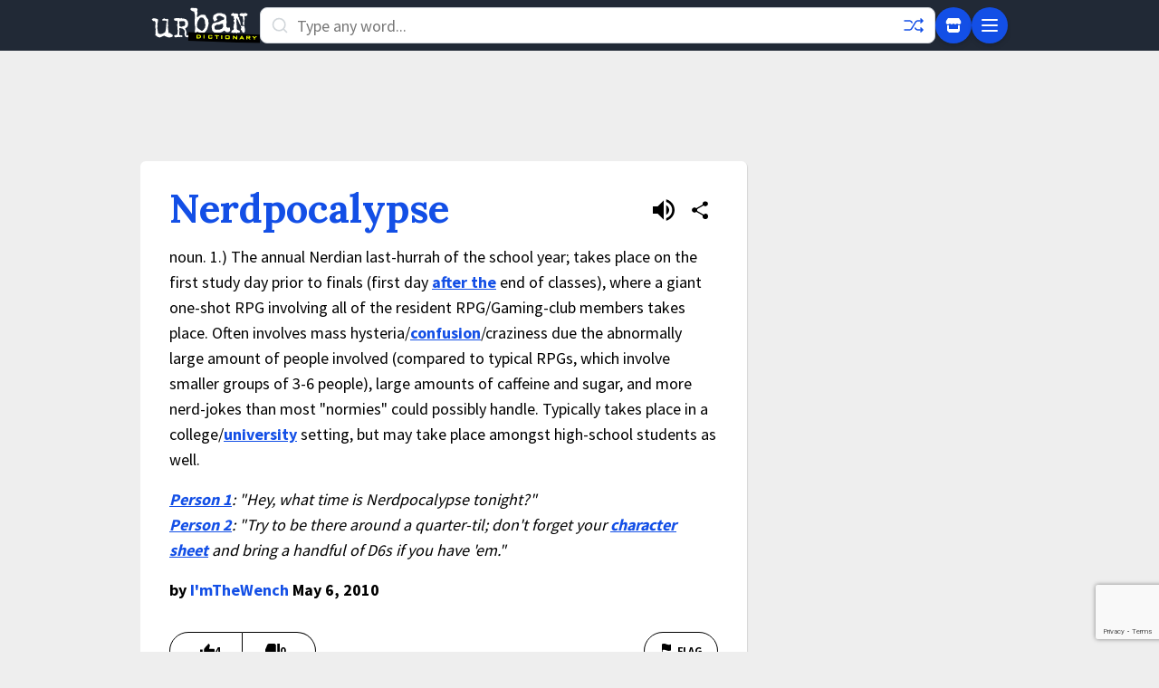

--- FILE ---
content_type: text/html; charset=utf-8
request_url: https://www.google.com/recaptcha/enterprise/anchor?ar=1&k=6Ld5tgYsAAAAAJbQ7kZJJ83v681QB5eCKA2rxyEP&co=aHR0cHM6Ly93d3cudXJiYW5kaWN0aW9uYXJ5LmNvbTo0NDM.&hl=en&v=PoyoqOPhxBO7pBk68S4YbpHZ&size=invisible&anchor-ms=20000&execute-ms=30000&cb=ixm2by6xtoo9
body_size: 48700
content:
<!DOCTYPE HTML><html dir="ltr" lang="en"><head><meta http-equiv="Content-Type" content="text/html; charset=UTF-8">
<meta http-equiv="X-UA-Compatible" content="IE=edge">
<title>reCAPTCHA</title>
<style type="text/css">
/* cyrillic-ext */
@font-face {
  font-family: 'Roboto';
  font-style: normal;
  font-weight: 400;
  font-stretch: 100%;
  src: url(//fonts.gstatic.com/s/roboto/v48/KFO7CnqEu92Fr1ME7kSn66aGLdTylUAMa3GUBHMdazTgWw.woff2) format('woff2');
  unicode-range: U+0460-052F, U+1C80-1C8A, U+20B4, U+2DE0-2DFF, U+A640-A69F, U+FE2E-FE2F;
}
/* cyrillic */
@font-face {
  font-family: 'Roboto';
  font-style: normal;
  font-weight: 400;
  font-stretch: 100%;
  src: url(//fonts.gstatic.com/s/roboto/v48/KFO7CnqEu92Fr1ME7kSn66aGLdTylUAMa3iUBHMdazTgWw.woff2) format('woff2');
  unicode-range: U+0301, U+0400-045F, U+0490-0491, U+04B0-04B1, U+2116;
}
/* greek-ext */
@font-face {
  font-family: 'Roboto';
  font-style: normal;
  font-weight: 400;
  font-stretch: 100%;
  src: url(//fonts.gstatic.com/s/roboto/v48/KFO7CnqEu92Fr1ME7kSn66aGLdTylUAMa3CUBHMdazTgWw.woff2) format('woff2');
  unicode-range: U+1F00-1FFF;
}
/* greek */
@font-face {
  font-family: 'Roboto';
  font-style: normal;
  font-weight: 400;
  font-stretch: 100%;
  src: url(//fonts.gstatic.com/s/roboto/v48/KFO7CnqEu92Fr1ME7kSn66aGLdTylUAMa3-UBHMdazTgWw.woff2) format('woff2');
  unicode-range: U+0370-0377, U+037A-037F, U+0384-038A, U+038C, U+038E-03A1, U+03A3-03FF;
}
/* math */
@font-face {
  font-family: 'Roboto';
  font-style: normal;
  font-weight: 400;
  font-stretch: 100%;
  src: url(//fonts.gstatic.com/s/roboto/v48/KFO7CnqEu92Fr1ME7kSn66aGLdTylUAMawCUBHMdazTgWw.woff2) format('woff2');
  unicode-range: U+0302-0303, U+0305, U+0307-0308, U+0310, U+0312, U+0315, U+031A, U+0326-0327, U+032C, U+032F-0330, U+0332-0333, U+0338, U+033A, U+0346, U+034D, U+0391-03A1, U+03A3-03A9, U+03B1-03C9, U+03D1, U+03D5-03D6, U+03F0-03F1, U+03F4-03F5, U+2016-2017, U+2034-2038, U+203C, U+2040, U+2043, U+2047, U+2050, U+2057, U+205F, U+2070-2071, U+2074-208E, U+2090-209C, U+20D0-20DC, U+20E1, U+20E5-20EF, U+2100-2112, U+2114-2115, U+2117-2121, U+2123-214F, U+2190, U+2192, U+2194-21AE, U+21B0-21E5, U+21F1-21F2, U+21F4-2211, U+2213-2214, U+2216-22FF, U+2308-230B, U+2310, U+2319, U+231C-2321, U+2336-237A, U+237C, U+2395, U+239B-23B7, U+23D0, U+23DC-23E1, U+2474-2475, U+25AF, U+25B3, U+25B7, U+25BD, U+25C1, U+25CA, U+25CC, U+25FB, U+266D-266F, U+27C0-27FF, U+2900-2AFF, U+2B0E-2B11, U+2B30-2B4C, U+2BFE, U+3030, U+FF5B, U+FF5D, U+1D400-1D7FF, U+1EE00-1EEFF;
}
/* symbols */
@font-face {
  font-family: 'Roboto';
  font-style: normal;
  font-weight: 400;
  font-stretch: 100%;
  src: url(//fonts.gstatic.com/s/roboto/v48/KFO7CnqEu92Fr1ME7kSn66aGLdTylUAMaxKUBHMdazTgWw.woff2) format('woff2');
  unicode-range: U+0001-000C, U+000E-001F, U+007F-009F, U+20DD-20E0, U+20E2-20E4, U+2150-218F, U+2190, U+2192, U+2194-2199, U+21AF, U+21E6-21F0, U+21F3, U+2218-2219, U+2299, U+22C4-22C6, U+2300-243F, U+2440-244A, U+2460-24FF, U+25A0-27BF, U+2800-28FF, U+2921-2922, U+2981, U+29BF, U+29EB, U+2B00-2BFF, U+4DC0-4DFF, U+FFF9-FFFB, U+10140-1018E, U+10190-1019C, U+101A0, U+101D0-101FD, U+102E0-102FB, U+10E60-10E7E, U+1D2C0-1D2D3, U+1D2E0-1D37F, U+1F000-1F0FF, U+1F100-1F1AD, U+1F1E6-1F1FF, U+1F30D-1F30F, U+1F315, U+1F31C, U+1F31E, U+1F320-1F32C, U+1F336, U+1F378, U+1F37D, U+1F382, U+1F393-1F39F, U+1F3A7-1F3A8, U+1F3AC-1F3AF, U+1F3C2, U+1F3C4-1F3C6, U+1F3CA-1F3CE, U+1F3D4-1F3E0, U+1F3ED, U+1F3F1-1F3F3, U+1F3F5-1F3F7, U+1F408, U+1F415, U+1F41F, U+1F426, U+1F43F, U+1F441-1F442, U+1F444, U+1F446-1F449, U+1F44C-1F44E, U+1F453, U+1F46A, U+1F47D, U+1F4A3, U+1F4B0, U+1F4B3, U+1F4B9, U+1F4BB, U+1F4BF, U+1F4C8-1F4CB, U+1F4D6, U+1F4DA, U+1F4DF, U+1F4E3-1F4E6, U+1F4EA-1F4ED, U+1F4F7, U+1F4F9-1F4FB, U+1F4FD-1F4FE, U+1F503, U+1F507-1F50B, U+1F50D, U+1F512-1F513, U+1F53E-1F54A, U+1F54F-1F5FA, U+1F610, U+1F650-1F67F, U+1F687, U+1F68D, U+1F691, U+1F694, U+1F698, U+1F6AD, U+1F6B2, U+1F6B9-1F6BA, U+1F6BC, U+1F6C6-1F6CF, U+1F6D3-1F6D7, U+1F6E0-1F6EA, U+1F6F0-1F6F3, U+1F6F7-1F6FC, U+1F700-1F7FF, U+1F800-1F80B, U+1F810-1F847, U+1F850-1F859, U+1F860-1F887, U+1F890-1F8AD, U+1F8B0-1F8BB, U+1F8C0-1F8C1, U+1F900-1F90B, U+1F93B, U+1F946, U+1F984, U+1F996, U+1F9E9, U+1FA00-1FA6F, U+1FA70-1FA7C, U+1FA80-1FA89, U+1FA8F-1FAC6, U+1FACE-1FADC, U+1FADF-1FAE9, U+1FAF0-1FAF8, U+1FB00-1FBFF;
}
/* vietnamese */
@font-face {
  font-family: 'Roboto';
  font-style: normal;
  font-weight: 400;
  font-stretch: 100%;
  src: url(//fonts.gstatic.com/s/roboto/v48/KFO7CnqEu92Fr1ME7kSn66aGLdTylUAMa3OUBHMdazTgWw.woff2) format('woff2');
  unicode-range: U+0102-0103, U+0110-0111, U+0128-0129, U+0168-0169, U+01A0-01A1, U+01AF-01B0, U+0300-0301, U+0303-0304, U+0308-0309, U+0323, U+0329, U+1EA0-1EF9, U+20AB;
}
/* latin-ext */
@font-face {
  font-family: 'Roboto';
  font-style: normal;
  font-weight: 400;
  font-stretch: 100%;
  src: url(//fonts.gstatic.com/s/roboto/v48/KFO7CnqEu92Fr1ME7kSn66aGLdTylUAMa3KUBHMdazTgWw.woff2) format('woff2');
  unicode-range: U+0100-02BA, U+02BD-02C5, U+02C7-02CC, U+02CE-02D7, U+02DD-02FF, U+0304, U+0308, U+0329, U+1D00-1DBF, U+1E00-1E9F, U+1EF2-1EFF, U+2020, U+20A0-20AB, U+20AD-20C0, U+2113, U+2C60-2C7F, U+A720-A7FF;
}
/* latin */
@font-face {
  font-family: 'Roboto';
  font-style: normal;
  font-weight: 400;
  font-stretch: 100%;
  src: url(//fonts.gstatic.com/s/roboto/v48/KFO7CnqEu92Fr1ME7kSn66aGLdTylUAMa3yUBHMdazQ.woff2) format('woff2');
  unicode-range: U+0000-00FF, U+0131, U+0152-0153, U+02BB-02BC, U+02C6, U+02DA, U+02DC, U+0304, U+0308, U+0329, U+2000-206F, U+20AC, U+2122, U+2191, U+2193, U+2212, U+2215, U+FEFF, U+FFFD;
}
/* cyrillic-ext */
@font-face {
  font-family: 'Roboto';
  font-style: normal;
  font-weight: 500;
  font-stretch: 100%;
  src: url(//fonts.gstatic.com/s/roboto/v48/KFO7CnqEu92Fr1ME7kSn66aGLdTylUAMa3GUBHMdazTgWw.woff2) format('woff2');
  unicode-range: U+0460-052F, U+1C80-1C8A, U+20B4, U+2DE0-2DFF, U+A640-A69F, U+FE2E-FE2F;
}
/* cyrillic */
@font-face {
  font-family: 'Roboto';
  font-style: normal;
  font-weight: 500;
  font-stretch: 100%;
  src: url(//fonts.gstatic.com/s/roboto/v48/KFO7CnqEu92Fr1ME7kSn66aGLdTylUAMa3iUBHMdazTgWw.woff2) format('woff2');
  unicode-range: U+0301, U+0400-045F, U+0490-0491, U+04B0-04B1, U+2116;
}
/* greek-ext */
@font-face {
  font-family: 'Roboto';
  font-style: normal;
  font-weight: 500;
  font-stretch: 100%;
  src: url(//fonts.gstatic.com/s/roboto/v48/KFO7CnqEu92Fr1ME7kSn66aGLdTylUAMa3CUBHMdazTgWw.woff2) format('woff2');
  unicode-range: U+1F00-1FFF;
}
/* greek */
@font-face {
  font-family: 'Roboto';
  font-style: normal;
  font-weight: 500;
  font-stretch: 100%;
  src: url(//fonts.gstatic.com/s/roboto/v48/KFO7CnqEu92Fr1ME7kSn66aGLdTylUAMa3-UBHMdazTgWw.woff2) format('woff2');
  unicode-range: U+0370-0377, U+037A-037F, U+0384-038A, U+038C, U+038E-03A1, U+03A3-03FF;
}
/* math */
@font-face {
  font-family: 'Roboto';
  font-style: normal;
  font-weight: 500;
  font-stretch: 100%;
  src: url(//fonts.gstatic.com/s/roboto/v48/KFO7CnqEu92Fr1ME7kSn66aGLdTylUAMawCUBHMdazTgWw.woff2) format('woff2');
  unicode-range: U+0302-0303, U+0305, U+0307-0308, U+0310, U+0312, U+0315, U+031A, U+0326-0327, U+032C, U+032F-0330, U+0332-0333, U+0338, U+033A, U+0346, U+034D, U+0391-03A1, U+03A3-03A9, U+03B1-03C9, U+03D1, U+03D5-03D6, U+03F0-03F1, U+03F4-03F5, U+2016-2017, U+2034-2038, U+203C, U+2040, U+2043, U+2047, U+2050, U+2057, U+205F, U+2070-2071, U+2074-208E, U+2090-209C, U+20D0-20DC, U+20E1, U+20E5-20EF, U+2100-2112, U+2114-2115, U+2117-2121, U+2123-214F, U+2190, U+2192, U+2194-21AE, U+21B0-21E5, U+21F1-21F2, U+21F4-2211, U+2213-2214, U+2216-22FF, U+2308-230B, U+2310, U+2319, U+231C-2321, U+2336-237A, U+237C, U+2395, U+239B-23B7, U+23D0, U+23DC-23E1, U+2474-2475, U+25AF, U+25B3, U+25B7, U+25BD, U+25C1, U+25CA, U+25CC, U+25FB, U+266D-266F, U+27C0-27FF, U+2900-2AFF, U+2B0E-2B11, U+2B30-2B4C, U+2BFE, U+3030, U+FF5B, U+FF5D, U+1D400-1D7FF, U+1EE00-1EEFF;
}
/* symbols */
@font-face {
  font-family: 'Roboto';
  font-style: normal;
  font-weight: 500;
  font-stretch: 100%;
  src: url(//fonts.gstatic.com/s/roboto/v48/KFO7CnqEu92Fr1ME7kSn66aGLdTylUAMaxKUBHMdazTgWw.woff2) format('woff2');
  unicode-range: U+0001-000C, U+000E-001F, U+007F-009F, U+20DD-20E0, U+20E2-20E4, U+2150-218F, U+2190, U+2192, U+2194-2199, U+21AF, U+21E6-21F0, U+21F3, U+2218-2219, U+2299, U+22C4-22C6, U+2300-243F, U+2440-244A, U+2460-24FF, U+25A0-27BF, U+2800-28FF, U+2921-2922, U+2981, U+29BF, U+29EB, U+2B00-2BFF, U+4DC0-4DFF, U+FFF9-FFFB, U+10140-1018E, U+10190-1019C, U+101A0, U+101D0-101FD, U+102E0-102FB, U+10E60-10E7E, U+1D2C0-1D2D3, U+1D2E0-1D37F, U+1F000-1F0FF, U+1F100-1F1AD, U+1F1E6-1F1FF, U+1F30D-1F30F, U+1F315, U+1F31C, U+1F31E, U+1F320-1F32C, U+1F336, U+1F378, U+1F37D, U+1F382, U+1F393-1F39F, U+1F3A7-1F3A8, U+1F3AC-1F3AF, U+1F3C2, U+1F3C4-1F3C6, U+1F3CA-1F3CE, U+1F3D4-1F3E0, U+1F3ED, U+1F3F1-1F3F3, U+1F3F5-1F3F7, U+1F408, U+1F415, U+1F41F, U+1F426, U+1F43F, U+1F441-1F442, U+1F444, U+1F446-1F449, U+1F44C-1F44E, U+1F453, U+1F46A, U+1F47D, U+1F4A3, U+1F4B0, U+1F4B3, U+1F4B9, U+1F4BB, U+1F4BF, U+1F4C8-1F4CB, U+1F4D6, U+1F4DA, U+1F4DF, U+1F4E3-1F4E6, U+1F4EA-1F4ED, U+1F4F7, U+1F4F9-1F4FB, U+1F4FD-1F4FE, U+1F503, U+1F507-1F50B, U+1F50D, U+1F512-1F513, U+1F53E-1F54A, U+1F54F-1F5FA, U+1F610, U+1F650-1F67F, U+1F687, U+1F68D, U+1F691, U+1F694, U+1F698, U+1F6AD, U+1F6B2, U+1F6B9-1F6BA, U+1F6BC, U+1F6C6-1F6CF, U+1F6D3-1F6D7, U+1F6E0-1F6EA, U+1F6F0-1F6F3, U+1F6F7-1F6FC, U+1F700-1F7FF, U+1F800-1F80B, U+1F810-1F847, U+1F850-1F859, U+1F860-1F887, U+1F890-1F8AD, U+1F8B0-1F8BB, U+1F8C0-1F8C1, U+1F900-1F90B, U+1F93B, U+1F946, U+1F984, U+1F996, U+1F9E9, U+1FA00-1FA6F, U+1FA70-1FA7C, U+1FA80-1FA89, U+1FA8F-1FAC6, U+1FACE-1FADC, U+1FADF-1FAE9, U+1FAF0-1FAF8, U+1FB00-1FBFF;
}
/* vietnamese */
@font-face {
  font-family: 'Roboto';
  font-style: normal;
  font-weight: 500;
  font-stretch: 100%;
  src: url(//fonts.gstatic.com/s/roboto/v48/KFO7CnqEu92Fr1ME7kSn66aGLdTylUAMa3OUBHMdazTgWw.woff2) format('woff2');
  unicode-range: U+0102-0103, U+0110-0111, U+0128-0129, U+0168-0169, U+01A0-01A1, U+01AF-01B0, U+0300-0301, U+0303-0304, U+0308-0309, U+0323, U+0329, U+1EA0-1EF9, U+20AB;
}
/* latin-ext */
@font-face {
  font-family: 'Roboto';
  font-style: normal;
  font-weight: 500;
  font-stretch: 100%;
  src: url(//fonts.gstatic.com/s/roboto/v48/KFO7CnqEu92Fr1ME7kSn66aGLdTylUAMa3KUBHMdazTgWw.woff2) format('woff2');
  unicode-range: U+0100-02BA, U+02BD-02C5, U+02C7-02CC, U+02CE-02D7, U+02DD-02FF, U+0304, U+0308, U+0329, U+1D00-1DBF, U+1E00-1E9F, U+1EF2-1EFF, U+2020, U+20A0-20AB, U+20AD-20C0, U+2113, U+2C60-2C7F, U+A720-A7FF;
}
/* latin */
@font-face {
  font-family: 'Roboto';
  font-style: normal;
  font-weight: 500;
  font-stretch: 100%;
  src: url(//fonts.gstatic.com/s/roboto/v48/KFO7CnqEu92Fr1ME7kSn66aGLdTylUAMa3yUBHMdazQ.woff2) format('woff2');
  unicode-range: U+0000-00FF, U+0131, U+0152-0153, U+02BB-02BC, U+02C6, U+02DA, U+02DC, U+0304, U+0308, U+0329, U+2000-206F, U+20AC, U+2122, U+2191, U+2193, U+2212, U+2215, U+FEFF, U+FFFD;
}
/* cyrillic-ext */
@font-face {
  font-family: 'Roboto';
  font-style: normal;
  font-weight: 900;
  font-stretch: 100%;
  src: url(//fonts.gstatic.com/s/roboto/v48/KFO7CnqEu92Fr1ME7kSn66aGLdTylUAMa3GUBHMdazTgWw.woff2) format('woff2');
  unicode-range: U+0460-052F, U+1C80-1C8A, U+20B4, U+2DE0-2DFF, U+A640-A69F, U+FE2E-FE2F;
}
/* cyrillic */
@font-face {
  font-family: 'Roboto';
  font-style: normal;
  font-weight: 900;
  font-stretch: 100%;
  src: url(//fonts.gstatic.com/s/roboto/v48/KFO7CnqEu92Fr1ME7kSn66aGLdTylUAMa3iUBHMdazTgWw.woff2) format('woff2');
  unicode-range: U+0301, U+0400-045F, U+0490-0491, U+04B0-04B1, U+2116;
}
/* greek-ext */
@font-face {
  font-family: 'Roboto';
  font-style: normal;
  font-weight: 900;
  font-stretch: 100%;
  src: url(//fonts.gstatic.com/s/roboto/v48/KFO7CnqEu92Fr1ME7kSn66aGLdTylUAMa3CUBHMdazTgWw.woff2) format('woff2');
  unicode-range: U+1F00-1FFF;
}
/* greek */
@font-face {
  font-family: 'Roboto';
  font-style: normal;
  font-weight: 900;
  font-stretch: 100%;
  src: url(//fonts.gstatic.com/s/roboto/v48/KFO7CnqEu92Fr1ME7kSn66aGLdTylUAMa3-UBHMdazTgWw.woff2) format('woff2');
  unicode-range: U+0370-0377, U+037A-037F, U+0384-038A, U+038C, U+038E-03A1, U+03A3-03FF;
}
/* math */
@font-face {
  font-family: 'Roboto';
  font-style: normal;
  font-weight: 900;
  font-stretch: 100%;
  src: url(//fonts.gstatic.com/s/roboto/v48/KFO7CnqEu92Fr1ME7kSn66aGLdTylUAMawCUBHMdazTgWw.woff2) format('woff2');
  unicode-range: U+0302-0303, U+0305, U+0307-0308, U+0310, U+0312, U+0315, U+031A, U+0326-0327, U+032C, U+032F-0330, U+0332-0333, U+0338, U+033A, U+0346, U+034D, U+0391-03A1, U+03A3-03A9, U+03B1-03C9, U+03D1, U+03D5-03D6, U+03F0-03F1, U+03F4-03F5, U+2016-2017, U+2034-2038, U+203C, U+2040, U+2043, U+2047, U+2050, U+2057, U+205F, U+2070-2071, U+2074-208E, U+2090-209C, U+20D0-20DC, U+20E1, U+20E5-20EF, U+2100-2112, U+2114-2115, U+2117-2121, U+2123-214F, U+2190, U+2192, U+2194-21AE, U+21B0-21E5, U+21F1-21F2, U+21F4-2211, U+2213-2214, U+2216-22FF, U+2308-230B, U+2310, U+2319, U+231C-2321, U+2336-237A, U+237C, U+2395, U+239B-23B7, U+23D0, U+23DC-23E1, U+2474-2475, U+25AF, U+25B3, U+25B7, U+25BD, U+25C1, U+25CA, U+25CC, U+25FB, U+266D-266F, U+27C0-27FF, U+2900-2AFF, U+2B0E-2B11, U+2B30-2B4C, U+2BFE, U+3030, U+FF5B, U+FF5D, U+1D400-1D7FF, U+1EE00-1EEFF;
}
/* symbols */
@font-face {
  font-family: 'Roboto';
  font-style: normal;
  font-weight: 900;
  font-stretch: 100%;
  src: url(//fonts.gstatic.com/s/roboto/v48/KFO7CnqEu92Fr1ME7kSn66aGLdTylUAMaxKUBHMdazTgWw.woff2) format('woff2');
  unicode-range: U+0001-000C, U+000E-001F, U+007F-009F, U+20DD-20E0, U+20E2-20E4, U+2150-218F, U+2190, U+2192, U+2194-2199, U+21AF, U+21E6-21F0, U+21F3, U+2218-2219, U+2299, U+22C4-22C6, U+2300-243F, U+2440-244A, U+2460-24FF, U+25A0-27BF, U+2800-28FF, U+2921-2922, U+2981, U+29BF, U+29EB, U+2B00-2BFF, U+4DC0-4DFF, U+FFF9-FFFB, U+10140-1018E, U+10190-1019C, U+101A0, U+101D0-101FD, U+102E0-102FB, U+10E60-10E7E, U+1D2C0-1D2D3, U+1D2E0-1D37F, U+1F000-1F0FF, U+1F100-1F1AD, U+1F1E6-1F1FF, U+1F30D-1F30F, U+1F315, U+1F31C, U+1F31E, U+1F320-1F32C, U+1F336, U+1F378, U+1F37D, U+1F382, U+1F393-1F39F, U+1F3A7-1F3A8, U+1F3AC-1F3AF, U+1F3C2, U+1F3C4-1F3C6, U+1F3CA-1F3CE, U+1F3D4-1F3E0, U+1F3ED, U+1F3F1-1F3F3, U+1F3F5-1F3F7, U+1F408, U+1F415, U+1F41F, U+1F426, U+1F43F, U+1F441-1F442, U+1F444, U+1F446-1F449, U+1F44C-1F44E, U+1F453, U+1F46A, U+1F47D, U+1F4A3, U+1F4B0, U+1F4B3, U+1F4B9, U+1F4BB, U+1F4BF, U+1F4C8-1F4CB, U+1F4D6, U+1F4DA, U+1F4DF, U+1F4E3-1F4E6, U+1F4EA-1F4ED, U+1F4F7, U+1F4F9-1F4FB, U+1F4FD-1F4FE, U+1F503, U+1F507-1F50B, U+1F50D, U+1F512-1F513, U+1F53E-1F54A, U+1F54F-1F5FA, U+1F610, U+1F650-1F67F, U+1F687, U+1F68D, U+1F691, U+1F694, U+1F698, U+1F6AD, U+1F6B2, U+1F6B9-1F6BA, U+1F6BC, U+1F6C6-1F6CF, U+1F6D3-1F6D7, U+1F6E0-1F6EA, U+1F6F0-1F6F3, U+1F6F7-1F6FC, U+1F700-1F7FF, U+1F800-1F80B, U+1F810-1F847, U+1F850-1F859, U+1F860-1F887, U+1F890-1F8AD, U+1F8B0-1F8BB, U+1F8C0-1F8C1, U+1F900-1F90B, U+1F93B, U+1F946, U+1F984, U+1F996, U+1F9E9, U+1FA00-1FA6F, U+1FA70-1FA7C, U+1FA80-1FA89, U+1FA8F-1FAC6, U+1FACE-1FADC, U+1FADF-1FAE9, U+1FAF0-1FAF8, U+1FB00-1FBFF;
}
/* vietnamese */
@font-face {
  font-family: 'Roboto';
  font-style: normal;
  font-weight: 900;
  font-stretch: 100%;
  src: url(//fonts.gstatic.com/s/roboto/v48/KFO7CnqEu92Fr1ME7kSn66aGLdTylUAMa3OUBHMdazTgWw.woff2) format('woff2');
  unicode-range: U+0102-0103, U+0110-0111, U+0128-0129, U+0168-0169, U+01A0-01A1, U+01AF-01B0, U+0300-0301, U+0303-0304, U+0308-0309, U+0323, U+0329, U+1EA0-1EF9, U+20AB;
}
/* latin-ext */
@font-face {
  font-family: 'Roboto';
  font-style: normal;
  font-weight: 900;
  font-stretch: 100%;
  src: url(//fonts.gstatic.com/s/roboto/v48/KFO7CnqEu92Fr1ME7kSn66aGLdTylUAMa3KUBHMdazTgWw.woff2) format('woff2');
  unicode-range: U+0100-02BA, U+02BD-02C5, U+02C7-02CC, U+02CE-02D7, U+02DD-02FF, U+0304, U+0308, U+0329, U+1D00-1DBF, U+1E00-1E9F, U+1EF2-1EFF, U+2020, U+20A0-20AB, U+20AD-20C0, U+2113, U+2C60-2C7F, U+A720-A7FF;
}
/* latin */
@font-face {
  font-family: 'Roboto';
  font-style: normal;
  font-weight: 900;
  font-stretch: 100%;
  src: url(//fonts.gstatic.com/s/roboto/v48/KFO7CnqEu92Fr1ME7kSn66aGLdTylUAMa3yUBHMdazQ.woff2) format('woff2');
  unicode-range: U+0000-00FF, U+0131, U+0152-0153, U+02BB-02BC, U+02C6, U+02DA, U+02DC, U+0304, U+0308, U+0329, U+2000-206F, U+20AC, U+2122, U+2191, U+2193, U+2212, U+2215, U+FEFF, U+FFFD;
}

</style>
<link rel="stylesheet" type="text/css" href="https://www.gstatic.com/recaptcha/releases/PoyoqOPhxBO7pBk68S4YbpHZ/styles__ltr.css">
<script nonce="4xVi9QcNG7B1ZRiqg2slGw" type="text/javascript">window['__recaptcha_api'] = 'https://www.google.com/recaptcha/enterprise/';</script>
<script type="text/javascript" src="https://www.gstatic.com/recaptcha/releases/PoyoqOPhxBO7pBk68S4YbpHZ/recaptcha__en.js" nonce="4xVi9QcNG7B1ZRiqg2slGw">
      
    </script></head>
<body><div id="rc-anchor-alert" class="rc-anchor-alert"></div>
<input type="hidden" id="recaptcha-token" value="[base64]">
<script type="text/javascript" nonce="4xVi9QcNG7B1ZRiqg2slGw">
      recaptcha.anchor.Main.init("[\x22ainput\x22,[\x22bgdata\x22,\x22\x22,\[base64]/[base64]/UltIKytdPWE6KGE8MjA0OD9SW0grK109YT4+NnwxOTI6KChhJjY0NTEyKT09NTUyOTYmJnErMTxoLmxlbmd0aCYmKGguY2hhckNvZGVBdChxKzEpJjY0NTEyKT09NTYzMjA/[base64]/MjU1OlI/[base64]/[base64]/[base64]/[base64]/[base64]/[base64]/[base64]/[base64]/[base64]/[base64]\x22,\[base64]\\u003d\x22,\x22aAHCtVRxw47Ct3oEwpUKw4bCux/Dn8KhXzU9wrsCwp4qS8O0w6hFw5jDmcKsEB8JcVoMeigeAwvDpMOLKURow5fDhcOvw4jDk8Oiw7Bfw7zCj8Ofw7zDgMO9KFppw7dWLMOVw5/DriTDvMO0w5cEwphpIcOnEcKWZn3DvcKHwrnDlFU7YjQiw40IQsKpw7LCnsOSZGd1w5hQLMOTSVvDr8KhwrBxEMOBYEXDgsKrL8KEJF0ZUcKGGS0HDykZwpTDpcOlJ8OLwp59XhjCqkHCmsKnRSc0wp02JMOqNRXDkcKgSRR/[base64]/Ci8O+w47DrMOAE8K/H8O5w7nCizfCrMK7w6VManduwp7DjsO7SMOJNsK0DsKvwrg0OF4UYxBcQ0/DlhHDiFjCncKbwr/CuGnDgsOYZ8KxZ8O9BQwbwrowJE8Lwrcowq3Cg8OBwrJtR23Dg8O5wpvCoVXDt8Olwq9PeMOwwrREGcOMWD/CuQV+wodlRk7Dkj7CmT3CisOtP8KOMW7DrMOswqLDjkZUw4bCjcOWwpfCgsOnV8KRJ0ldGsKlw7hoCxzCpVXCtFzDrcOpBncmwplDegFpf8KMwpXCvsOVe1DCnycXWCwwOn/DlWIYLDbDkGzDqBpdDF/Cu8OmwpjDqsKIwrvCsXUYw5PCn8KEwpcDN8OqV8Khw7AFw4RGw6HDtsOFwoRiH1NTa8KLWgICw755wpFpfilwQQ7CunrCn8KXwrJZOC8fwpPCqsOYw4okw4DCh8OMwqswWsOGZ0DDlgQ7QHLDiHjDlsO/wq0ywpJMKSN7wofCniRlR1loWMORw4jDvjrDkMOADcORFRZVU2DCiHnClMOyw7DCpBnClcK/KcKuw6cmw63DtMOIw7xmBcOnFcOGw6rCrCVXNwfDjBnCmm/[base64]/DlXsmwolJwoZxbcOiwojCqBIbwqB5OzZAwr/CkkDDu8KZQMOdwr7DlCs3DDzCmQ59Wn7DlH1Ew5AJQcOjw7BMQsKQwqglwockRMK0JMKTw5fDk8KhwrE9BlvDgGPCpWlyeQIQw448wqHCgcK+wqMQRcOcw6nCgl3CvwvDo3PCpsKdwr1Nw63DgsOvQcOnasK5w6wFwpwTHi3DgsOBwqXCoMKBHU7DtsKmwo/[base64]/[base64]/CuyAIwr/DucO5IT7Dr1/Dv8Oew4w+w4bDn1nDrcOuEMKYJAUsAcOLU8O1Mj7DhGfDq1ZTWMKAw7jDjcKjwpTDlgTDm8O7w43CuVnCuQR+wqQqw78RwoJqw6jDuMKtw4jDjcO6wqotQyEEL3/CoMOCwqUMSMKpYmYVw5g6w6HDsMKHw5MAw7N4wrTCkcOiw5zCn8KMw5IpCQzDvWrCrDUOw7o9wr9Kw6jDjm4kwpMqbcKaf8O1wo7CkyZ+cMKqGsOrwrBdw6h+w5Irw4zDpHYrwqtCEDRpOMOCXMOwwrvDr0YWUMOoKEl9AFx/[base64]/[base64]/RFTCuWRSwoxJwp06w6jCrltdcsKtecO4UMOWw5RxUcOtw6TCp8KzfjXDoMK/[base64]/DkG11w647U8OYw7JCw5RKIMOnYWYEak8We8O0azkzWMOtw4kNdTPDun7CoAZeW28Uw4nCtsO7RcK5w5hwPsKcwosmUzTDhFTDukQAwrZLw53ClAbCicKVw6LDhw3CiBbCs3E1IcOqVMKWw5Q8U1nDvcKsPsKsw4HCkEAiw6DCl8KSRRYnwoM9dcO1w4YIw6nDkhzDlU/DoEnDhQUfw553EhTCj0TDhsKuw59oXy/Ch8KUMBYewpHDl8KRw4fDtCwSMMKAwowMw4gjOcKVMsKKYMOqwpdMbsKdXcKWcsOSwrjCpsKpRBsCfAVJDygnwqBMwpjCh8KdecORWBPDu8KWYBkDWMOdNMOzw57CqMK/UR1/w6rChg/DhWXCk8OgwojCqQBLw7M4JDTCgFPDhMKMwqNhMRQ/AjPCnFnChSfCmsKGZMKDwovCkjMIwo7Ck8KIdcOPBMKpwrtBEcOGOkIfPsOywrZAJQ92BsOzw7tvDGtlw5bDlGpJw6jDmsKNS8OVcljDmUE/[base64]/azHCjnTChMKhwrogwrnDllbDucK3TEZcw47DhsO9PMOqOMOxw4HDsFHCsDMgVX/DvsOww6HDhMO1L1bDp8K4wpPCi3gDd2vCncOxOMKtI3LDvcOlAcOPMgHDs8OCR8KnPwPDicKPPMOGw5oCw5h0wpLCp8OkNMKqw7EBwokJXknDqcOpTMKfwr/CssOHwoNhw73CucObeXw7wrbDq8OYwod3w7nDu8KFw4UywpLClSDDvShgGUR4w68jw6zDhlvCnGfCu0ZAQ3cKWsOcAMODwqPCgiHDihTDncOVf0R/bcKTTXIdwpMIAjRrwqkkwqrCrMKbw63DmcKBUyxQwo3Cj8Ovw7ZsCsKkIx/[base64]/CjcOnwp3CtBknUWw5D27Cj8Kcwr/CosOwwrcLw6Z7w6bCmcKaw7BWRBzCq2XDkjMNcwXCpsO7OMKsSHxvw4DCmHsjVDbCs8KewrQwWsOfMSR+J0Zgwr5Iwp3CpsOEw4fDrB9Nw6LCpcOLw57CqA90Zjcdw6jDgCtlwr1aGsK5X8OPXBR3w4jCncOreCJHPS3CjMOYeS7CscO5VSksWVIqwp9/DkDCr8KFX8KJwq1bwr7Dn8K5TR3Cu21eVC5eDsKOw47DvFrCuMOgw5IZahZMw5pYXcKIRMOww5Y8em9LXsKJwpV4L1dMZj/[base64]/Dh8KsNkDDtcKedkfDl8KHDMOfwrYKwp0qUC3CosKswqHCkMOuw6nCpsOOw4bCh8KawqvDgsOMVMOmVQ/CikbCjsOTY8Oiwq4SChhODBvDoQ4kKj3CjTM7w444ek9KIsKfwqzDqsOVwpjCnkPDilLCg1t+bsOtVsKVwoB0HkLChRd9w4powp7Cjmhyw7XDkS3CiE8xbBrDlA7DthVTw54KQ8K9NMKCOXXDscOIwoPDgcK0wqfDlsOxK8KeTMOiwqhGwr3DhMKwwowwwqLDgsKsDD/ChTE3w4vDszHCqGDCoMKow6ASwpDCk0LCrCl+OMOgw4/[base64]/DrVwAb8KPw7J/fsO5woQhacKfwonDkGwBUgxhPnReOcKSw4/CvcKhHcO2wowWwpvCoiHCkTdTw47CsEvCnsKBw5oWwqzDmlTDqExgw7sIw6vDqwg+wps6wqPCplXCsDBaIXh4fyhswpfDl8OdL8K3VicXIcOXw53ClcOUw4/CiMOdwoAFfyPCixVYw5pMbcOawp3DjxbDgsKmwro3w4/CiMKKQR/[base64]/ClcOVw4Faw4N3eAPDhFd7TWNKw65jVMO/wpYJwrXDrhAZIsKOEiVHVsOYwozDpnxnwpNWJ1TDrCnDhxPCr27DpcOPdsKkw7IeEyJJw5V6w61/[base64]/wqjDkGJrcHPCjnLDmMKDZkjDqMOWBFZmZcORwq0UFn7DqWDCvwfDqcKANXfCoMOcwoU/Ahc/KULCvyzCqsOgShFFw6xYKCbCvsKOw5hNw70CU8K9w6UHwpTDhMOIw4cbM15aShTDh8O/CBDChMKkw7bCpMKbwo44IcOXLGFddDvDu8Obwq4tNHzCucOiwqdfaD9/wp8oJ1/DuRbCsXAcw4fDpnbCvsKTRcKnw5AzwpcLWCQlQCh6wrTCrh1Uw67ClQPCk3ZJbh3CpsOBbWrCv8OvScOdwp9Hwr3Cgi1BwqEdw5d2w5HCtMOVX2LCk8Ktw5PDsS/CmsO1w5/[base64]/CkTVpw4I2wqbCp8OAw63CvX0pw7rDs2jClcKAw68hw4TCkGDCmxJCWXwkGFTCiMKzwokOwqHDnAnCo8OKwqoXw6XDrMK/A8OGEcOBHx7CpQg+wrTCq8KmwrXCmMOvBMOpexIFwqEgAhvDtMKww6xIw7LCm0TDml/DksOPUsOjw4wKw7NYRX7CjU/DmDpSch3Dr3jDu8KfEgLDnkQ4w6bCmsOQw5zCsndkw6xhMErCuQdyw7zDq8OTIsOYbX4zKmHCmCbCtsO7wofDqsO2wo/DkMKPwo9cw4HCrMO6ZDIXwr5uwpfCsVzDssOCw7khdcOJw59rDcKow78OwrEWLAbCvsK9AMOwcsOgwrfDrMOcw6Fzf2YNw6zDpX1rZ1LCvsOCYD9swp7DgcKZwqA1RcOpLklUGsOEXsO9wqXDkMKHAMKJw53DrsKycMORZsOtXR5sw6saeCEfQcOuAFt/[base64]/McKOQWtyw4VUYSfDvcOSBMKxw7/CpQXDvXnClMOHw5XDhAFPacOow67Ch8ONdsOowq58woHDk8OuRMKNX8Osw5HDlMO/Fm4cw6IIDcK7X8Oew6nDg8O5Mh1zRsKoUcOww6sqw6/[base64]/[base64]/ChCfCncOvdX7CkcKxO8Klc8Kuwpk/H8KkfcKZDQ50G8KcwpJhZHHDlcObfMO/E8O9c2nDksOYw4bDssO/M2LDiTZNw5QvwrfDn8Kdw64LwqdRw7rCksOqwqZ0wr4hw5M2w6/ChcKawrXDiAzCg8OyGDPDvUXCtRTDvxbCn8OAEMOvRcOgw4nCqsKySjnCjcOew5EVb0XCi8OVaMKnLMOFacOQMEvCqyLDqgTDlQ0DJWQxeWMqw5Ydw7XCvyTDu8KoakEgNDHDusOkwqMtwp0GEg/CjMOAwozDvcOuw7LCmAnDscOTw7EHwrHDpsKywr57DiTCmMK8bcKZJMKgT8K9M8K/dMKbayBfejnCnUbCmsO2S2TCuMKsw5vClMOyw7zCshzCtS8Bw6bCmgAqXynDoXs0w7fCvlvDlh0fXwjDkDRCC8K9w74PJ0zDvsOfLMO4wq/CqsKmwrDDrsOawqEbwo9cwpbCtTwrGUtyE8KfwooTw6xBwrRzwpPCsMOZKcKbJMOISF9iTFc7wrdcMsKqDMOGccKHw5grw61ww7LCqyFOXsOnw5rCm8Odw50dwp/DqQnDrcOZd8OgCXYAL1zCiMOswoPCrMKOwq7ChAPDs107wqweecKewrrDrzTCtcKIRcKJRTfDrcO3VH5SwrbDmcKUR1DCuREhwqzDiwp8LHF+PEB5w6VsfDMaw7zCngxGcm3Dml/CgcO+wqYyw4nDj8OpAsOTwpsXwrrCjjRpwoHDpmnClxNVw6JhwohpQcO7WMOIVMOOwrAiw77CjmBWwozDrRBhw6kEw6ljAcKNw4krHMOcJ8Ovw4VQdcKbIGjCiTjCp8Ksw6kRCcOVwrnDg03DmMKefMO/PMOewoUvAzF5wqFxw7TCg8OuwoFAw4B2KXUgewnCisKNSsKYwqHClcOvw6JJwokiJsK2QFLCksK1w4/CqcOrwrI1DMKGRRnCs8KrwofDi11SHcKyBwTDrXrCu8OddnVvwoViSMOEw4rCjX1rUkNJwqPDjSnDt8K/[base64]/[base64]/CqD/DrE15YAgLL8Ktw6pIw5pdbQ4Yw5PDmBDCoMOFLMODBhDCkMKiw7Q2w4cXW8OvLnPDkl/CssOAwq9/RMKjSFwKw4bCt8Kuw5ZawrTDj8KBSMK9TR8MwoFPCy5bw49sw6fCsgHDmT3DgcKlwqfDpcKDaTHDjMOAWWFKw73CvzsOwpIsQywfw5vDn8OIw4/DtsK5e8KFwpHChsOgVsO6U8OpQcOOwpUjR8OHE8KIA8OSHWfCr1jClmzDusO0BwXCusKVYVfDk8OZUMKWDcK4IcO5w5jDoDjDpcKowqsLD8OkUsOxGGIiScO7w7nCmMKvw6YTwofDn2TCq8OpG3TDhsOhQABSwqrDhMObwr0WwrXDgQDCksOowrxOwpvCksO/[base64]/DvMOcwoJTw7fCvTrCgMOxwobDpn9bBcK6wrJVw4oOw4hWa33Du1V7LjPCpMOBw7jDu0Ecw7sgwo80w7bCm8KmL8OKNznDscKpw7TDmcOCeMKiMkfDlXVFZ8KwNi5Gw4XDpm/DpMOGwptAIzQ9w6Abw4fCr8OYwoXDqcKhw4AnPMKCw4hEwpDDisKqEsKmwpw3S07CohXCs8O8w7/DuwQlwolDD8OiwoDDjMKOe8OMw5N3w5XCnm4FBGghAmkTElLCpMOuwp50eE3DtcOsHgHCqm5nwonDrMKawoDDrcKcRQFaBg12PX8XaBLDhsOmJ1otwonCghDDvMOdP0Z7w6wVwr1hwpPCj8KOw7lXPFIPFsKEVzs2wo4OX8OafR/CiMOvwoZowpLDhsO/Y8KpwovCs1DCjnhMwpDDnMO3w5jDpELDkcKmwpTCqMOdEMOlYcKeR8K6wr3CisO8IsKPw43CpcORwrklQ0TCtHnDp3J0w5BzFcOJwqsnIMOKwrR0dsOGHcOOwokqw5x5YlDCnMKVVBTDuxHCpijCi8Kqc8OJwr4Lw7/DhBJRJE8rw48awp0ga8KifUnDoypTdXDDgcKswoViAMKBZsKlw4ELZcOSw4hCI1QmwprDsMKiNELDqcOFwonDosKlTTd7w6ZmHzNpDT/DkARBfHV5woLDgEo9WSRwaMOHw6fDn8K5wqPDqVR2ECzCoMKhI8OcOcOLw4rDphNSw7wDUnDDng86wqXCrhg0w5jDjT7Cn8OrfcK2w7gpwoFhwrsFw5Fdwr9qwqHDryhHUcOVWsOCWz/CtkPDkQodCxIqwqkHw58vw6J+w49Sw6jCjMOCWsK9wp3DrjAJw61pwozDgTJxwo4Vw53Cm8OMMDPCtyVWFcO9woxCw6gWw4XCgEDDvsKlw5U6HVxbw4IwwoFSwp0sSlAtwp/CrMKvPMOSw7jCuXBMwrcZQ25awpLCksKcw6BLw4LDgwMrwp3DiUZcb8OKUMO6wqLClytowq7DqykzD0PDoB0Kw4UXw4LDtQlFwphiLV7CkcKzw5vDpy/DscKcwpYGFsKuTMOmQjsewqXDgQXCkMK3bB5JXTEtVw/Cgx8/GVw5w48cVhgyScKLwqknwovCrsOJwo3DhsOdKxoZwrDCj8OBEUwew4TDvVlKKcKGOCdBSTDCqsOew5PCrMKCV8OJAR4SwpACDwLDmcOMSX7Cp8O6G8K3UGDCj8OzEB0dCcO0U2rChcOoQ8KTwrrCrBRQwrzCom8JAsOXF8ONQGEtwp7DiRZww7kaNBgtFlIcEsKASmk/w6oxw6vCtBECXwrCmxDCp8KXXlAjw6BxwoZ8EMK9P2Uhw5fDs8K/wr06w5XDtSLDu8OHc0kjRS9Ow48HAMKpw5TDuQshw7XCujMIYDbDn8O6wrTCn8OwwplOwovDqwFqwqvCqsOqLcKnwqYzwpDDkyPDvMOqPyVuEMKIwpsUa24fw44KB2c2K8ONCsOAw6TDm8OzKhI+PC0xJ8KQw41ZwpNkLD7Cig4zw57CrWASw78Ww6/CmFsreH/Cn8ONw45CF8OQwrjDj1DDpMOiwrDDrsOfZsOgwqvChkMowppmGMKow4PDr8ONNEcuw7HCgHfCtcO7PhPDssO/w7TDkcKfwoHDkEXDhsKaw4TCiVUABFMhSyRfOcKsP087ah1kcA7CugDDpUR6w7nDsA8hJsONw6QbwqTCpTbCmT/[base64]/ChWQ1P8KmdEfDhsO3wp0vw73Cl3kkwpDCk8Ogw4DDlsOzGMOLwq3DqF0/EcOvwplAwoADwoVjLRQJHVdeBMKOwpjDuMKDNMOBwoXCgkBHw4vCqkAmwpVRw4kww70FWcOiLcKxwp8ZbsOIwoskUDV2wpkqUmcTw7RbC8O/[base64]/CjE/Dn0bDusOIw6kcwqJdQMOBw43Drz04w4xaJ1c2wqBcASA6Vk1QwrxsXsK0AMKDC1c4XsKhSg/[base64]/DtsO1w6DCtlAZYsOxwrZuw5QmwqjCjzUYHMKRwoJuWsOCwo8eEW9Tw7PCisK+LMOIwpbCl8KpesK9XiLCisOAw49mw4fDp8KKwprCqsKzRcOsUTYZw6pKb8KKa8KKMSUFw4QoGwnDpG8iNE0Ww4TCi8Kkwol1wp/DvcOGcDbCgCPCpMKvN8O9w5vChG3Cj8O+K8ONPsO4WnFcw4I/Q8K4IsO6HcKRw4TDiAHDo8KVw4gbL8OAEF/Dmmxpwp41ZsK4PWJnScOTw65/[base64]/[base64]/ChhV/wogfccKaw6PDuj1+wr5HwqHDmR3CnG7Ci3jDrcKYw55YP8K7OsK9w6ZYwqXDhBLCrMKwwoXDrsO6JsKeW8KAH2Exw7jCmmbCjlXDo2R5wod7w5XCk8OTw5NaC8KxccOpw6LDh8Ozf8OyworCigPDtm/CoRfDmH1zw7sAccKuw5Y4SVcxw6bDm35YACbDrwLDtsOfNX1ow5/ChjTDmlQRw69dwq/CscKFwqZqXcKaJcObdMOIw70xwoTChBoMDsKyBsKow5HCosO1wpbDvsKoLcKew5TDmMKQw5TCjsKLwrtDwqsuEwBpMcOzw67DmsOOG0J0CUEEw6AjASfCl8O+I8Kew77CocOrw7rDtMK4QMOsASTCpsK8BMOCGDrDgMKiw5lhwpfDncKKw67DhR/DlkLDq8KfGhDDs0DClFpzwpDDocOzw4Aqw63CoMKnJMOiwrjDkcKBw6xseMKDw5DDpTvDmUPDqBbDmQDDnsOsVsKawqfDu8OAwrzDmMOYw4PDpUrCtMOLOsOeXRnCksOOCsKCw48fIEFLEMObXsKkegc/bwfDqMOAwonCv8OWwoYxw40sfijDlFvDtknDuMORwrjDn181w5J3WRU6w73DsBPDlyN8J3HDqhd0w7LDnBnCkMKkwrTDihvCncOxw7tKw4Mvwqprw7vDlsKNw7jClCAtMFN7CDsSwoHDnMORw7TChMKAw5/[base64]/DuMK5byfCjsKqw5/[base64]/CsMOtL8OGw78qfMKsw4ZQTi7DuMO1ZMOrWMKpU1PCm0vCrgfDrF3ClsKPKMKeAcOpIFHDuT7DjU7DpcOfwpbCisK7w55HTMOpw5tvDSvDrXzCmWPCqXbDpQw1a37DkMONw5XDuMKQwpHCgXh+Y1rCtXd/e8K/w77CrsKNwoPClAbDlA8wVlAoKnJmV2rDgVTCtMKAwrzCicKAKsOfwrbDv8O5e3nDjELDgm3Dn8O0f8ODwqzDjsKiw7LDqMKZLxN1wohuwoLDp3dxwpvCu8O1w4tlw6oVwrzDucKLeXfCrErDv8OBwpEYw4IWZMKjwoXCtlXDv8O8w5/DhMOcWgbDssKFwqHCl3TCmMKmYDLCrEEhw5fCuMOjwoglEMOVw77ClWprw7J7w6PCtcOuRsOmKBrCocORKXrDknU/wojCoxY3wpV3w5ktUG/DiEZtw4tOwostwolawoVww5B/CV3DkFXCisKOwpvCjsKPw4ZYw6ZTwpNmwqDCl8O/Gzwzw6MTwqg1wpLDkSjDssOnJMKOB2/DgEFRd8Kea35yCcKew4DDtlrChAotw41TwoXDtcK1wrsuSMK6w7NUw7MDGiQRwpRxfVtEw4bDtADChsOcLsO4QMOnDXBubA5ww5LClsK2wqk/RMOUwqpiw58Xw6TDv8OSLAUyKAHCjsKYw5TCj2HDgsOoYsKLEsOsWRTCgsKfQcO/R8KeX1nCljYDak3Ds8OHNcKkw6bDh8K7LsKVw7olw4QnwpDDnSp+ZybDh2HCqzxITcKgd8KPSsOLMMK2HsKBwpQqw77DuQPCvMO1ZMOhwpLCsk/[base64]/Cl2BUF1kIwrkXasONQnxeZMOgwo3CjMOSw6JLOMOTwobDpyo/wqjDgMOQw4zDnMKDw6tcw73CkW7DjRLClsKVwrfDoMOfwpvCqsOxwqDCjMKbAU4wBMOLw7h2wrV0c2zCpETCk8KiwovDvsO5OsKwwrfCo8O/WEpvUBF1UcK/T8Ozw6nDgmLDlikNwpfDlsKfw7XDrRnDkQ/DqBvCqmTCgmZVw78IwpUww5BSwq/DtDQcw5Bpw5TCpMKRGsKSw5cGKsKuw7bDuVrChWABF1JWDMOnZU3DncO5w4d/[base64]/DuGFfMU/Cr14rOsKKIcKCKcKgDRDDmBhQwrPCgcOzCAzCgzQsWMOFJsKAwr0/EWbDmCNnwrLCjxYEwoTDpj4yf8KbcsOMMHzCqcO2wojDtQDDlm9tK8OQw4DDg8OZVDbClsK+fsOZw7IGVVzDgVscw5bCq10Fw4t0w69Gw7zCrMKHwpHCmzYSwrbDpB1UE8K5Mi0BKMO0A3Y8wqMjw6I+DBTDlVrCkMOYw5Fcw7/CiMOTw4lAwr5aw5pjwpbCmMO9b8OkBiNETyLCl8KQwpwrwqXCjMKOwqklSABvR20Uw4ZOB8OUw593e8OCUHRcwobCmMK7wobDoBImwpUrwq/[base64]/[base64]/FE7Ct8Kvw5vCpwLCqDZmwpMUb8KFwptaw4HCg8O1MxbCjsOIwqcjDw9yw48yOw1iw4M4Q8O4wpPDlcOSak8xNh/DhMKFw57Dq2/[base64]/DnyTCpwIiX8Ogw6x/GcOJYkI7wrAOdcK8T8KqWsOAF2IkwoYkwoXDtMOiwoLDr8OLwoJhwo/DgcK8QsKIZ8Onb1nCmmnDqEHCn3Y/wqjDjsOIw4Mjw63CvcKiBMOXwrQ0w6vCqsKmw5XDsMKmwoXDgn7DiijDg1tjMMKCIMOxWCxTwqF8woZnwqHDhcO8IkTDsUtOJcKSPCPClRkoKsOnwofCnMOJwpXClsKZI0bDoMOvw60FwpPDihrDt2wEwp/Djiwywo/[base64]/OcO2wqxYwpjCjjsNbzNRXWgYwpBPWsOowpRJw4nDscOcw5I7w6LConrCqMKIwqfDixrDmHYkwq4td3DDjkNfw4rDu0XCgTXCvsKYw5/CtcK0CcOHwrlPw4hvR1lpH0NMwosawr7DjB3DncK/[base64]/DpTULTSkTDMKtw592FMOBw4PDqsOUG8Oew4bDn2MZC8O0Q8OmWljCqXljwo55wqnCpGgLETpqw5zCkUYOwogqJcOxL8OoIQVVbCdkw6TDunhXwqDDpk/DqnTCpsKufXrDnVp6N8KSw5x0w4lfXcORExYAcsOWMMKfw4xXwooTNAIWbMOnw4fDkMOpB8OGZSnCqMKgfMOPwpPCtcKow7oew77Dl8K2wqNMDGphwrnDg8OfbS/[base64]/[base64]/Cm8Ozw43DhsKSw6xgJMOdZMKTwrHDui3Ch8KpwrYIPBIrQkjCqsO+U0MnDMKNWmjCpsOPwpXDnSImw4PDrFnCkkLCuhkRL8KPw7XDrk9ywpfCp3RdwpDCnlrClsKuMnhmwoLDvMKywo7DhXbCnsK8AMOQfVoRTjpQUsK4wqXDkmNPQgPDr8OTwpjDtsKQSMKGw6VtZj/[base64]/Du8OzQ8KUNcORw7PClhsZw63CusKjZcKTJzbDkGwLwr7DqsK5wrHDtcKBw6JiUcOww4wADcKxF0JAwq/DhAMVaHUIKT3DoGrDsg1pfiDCjcO0w6Bgf8K1OxV/w4FzfMOcwoRQw6DCrAwwasOxwqhZU8KKwqcGTlV5w5tLwoUawrXDsMKpw4/Dii9lw4Qcw6/DlQM1E8KLwoF/[base64]/Cik8FPsK8bMKhLT7CmWE5K8OGwpfDuMOuTTQgLRnCmh/CrmHCtFU7LcOZScO1Q1nCu3vDpAPDqH7DisOKcsOdwqLCpcO6wqprYT/DkcOSF8OIwrfCv8KXFsKLSCR5e1HDlcO/PsKsHFoHwq8gwqrDnWk8w4vClsKYwosSw7wrfHQ/KgJqwqQywp/ChXZoWMK/[base64]/CrsKbwq7Dt8K6BcKYeA7Du8O4YTrDuUXDv8Kfw4sdNMK0w4HDtEXCgcOYQz1/TMK8YcOVwrzDtsK4woU+w6nDsVQDwp/DpMK1w74ZDcOYAsOuSXrCpsKAFMKUwrFcB2wmWMOTwoZGwrxcHcKcK8K/w6TCnA7CvMKqDcOjNXTDk8Ole8KUM8OHw4hpwpHClsO8XhY/TMOlaB1fw6Buw5F2UiYbfsOvRgFidsKlIAbDnF3Cg8K1w5pkw7bDmsKnw7DClsO4Umwww6xgQsK2JHnDo8OYwqNOe1h+wo/CuWDDtSgRcsObwrMOw75RTMKDH8ONwpPDshQxcxxBc3/[base64]/DlDNWRMOcMsKYw4dzw64fJSjDgcOpw6zDgzlew6fCsGkbw4nDg2AIwqbDt0d0wrlHaDTDt2LDpMKRw4jCrMOGwrYTw7vCu8KAd3XCv8KWeMKbwqp5wr0Bw53CiF8mwpIDwqzDnR1LwqrDlMKnwqdjbiXDrzohwpbCilnDv1HCnsOzHMK6XsKnwp/Cv8KnwpXCusKcLMKywrnDuMKuwq1Lw6RZTiwKSE8aZcOEVg3Dk8KgW8K6w7cnLUkpw5ByUcOKRMKnWcOuwoYTwotLRcOOwqF8YcKYwpkVw7lTa8KRQMO6CMOmGGZRwqPDtl/DiMK8w6rDnsOdb8O2SkJLX0ptVwdawqkmQ3nDrcOlw4gVAzcVw68nIEXCmMOJw4LCuHPDvMOgZ8OFKcKbwpAEVcOJVyEJaFZ6ZzLDny/DkcKtf8Khw6DCscKkYTnCoMKmZCjDscKTMgQgBsKWY8O/wqPDnifDgMKqwrnDosOgwpvDnUhBK0kvwo8iYgTDk8KDw6oEw4kjw7AswrXDtcK8ByE7w6tow7bCqVbDssOcNcOiOsO6wr/[base64]/DncKkwrHDr8OdKggkdkzCjlRjwonCni7CqMO9LMOgBsOlXGVNPcO8wo3DtMO9w6VIccKHWcK/K8O5c8Krwplowpkgw6/[base64]/CtcOwwonDmw0Lw4DChcKdCVfCncOIfsOuKMKJwpXCjS7CsiE5Um3CpEcUwpbCkAI8fcKiNcO+dSDCkU/ClkBKSsO7PcK4wpLCgn4yw5vCqcKaw6hWPA/[base64]/CvwrDmsOlwqNPK3F9wowDBMO/dMOyw6BVwp8yEsO6wozCkMOERMKpwrtHRHnCsUseO8K1Y0LCo1h+wo7CuE8Iw7p+LMKWY3XCpCrDs8OnfF3CqGsMwp95RsK+CsKTcHUnTg/[base64]/CgsK5w4LCncOqwo9tw6k/ADciwqEvaMKUw4/Dlg5rEh0QU8OmwqXDgcOBHWTDtU/Dggl4XsKhw6zDkcOCwrvCuF1ywqjCisOfacObwqcFPCfCisOiYT0Jw6DDijLDvyN3wo9OL3FpDk/DiWXCosKCCBTDk8KWwrw/[base64]/wo7Cl8OxwqfCsMONw4DDgsOQdsKrSsKfw7zCl8Obwo/Dl8K1NcOew587woZuQsO7w5/CgcOVw7/DiMKvw5nCgwlCwrTCmUpRLgrCgTLCriE3wqbCrcOdRcOSw7/[base64]/DsCrDnsKHGsOGTsOnwrkXw7rCmWvCoMOswrDDuMOgZUx1wrEnwoPDu8K4w6UsQWggBcKQVBXDl8OcQlbDtMO8YMOjXH/DvWwSWsK4wqnDhxDDh8KzUjgGw5gwwpEnw6V5E19Mwol4w6rCl0oHAMKSQ8OOwqcYeEcaXBXCpkd6wrvDhmvCncK/aV3CscONA8Okwo/DuMO5WsOCNsOoGXjDhMOyMi5Mw5cjXMK7CsOxwobDuhoWOw/[base64]/DisOCwpdzw77Dt8KQw5lfTDkxw6bCnDAFw4tpBRE3w5rDiMKow4LDqsKOwpczwpLCuicewr3Cs8OKGsO2w5tZZMOGDDHCrXDCocKUw4rCpGRlSMOww4UqLHIwUmDCn8OIY0PDh8KhwqVew4YfSE7CkxMdwoLCqsKMw6jCtcO6w7xJCiYfaB14JD7ChsKrUkZDwo/CliXDnjsxw5cQwrw8wrDDvsO1woYmw7bCl8K1wpPDoRbDuRzDqi1swphgPV7CjsONw4vCn8Kmw4bChcO3SsKjaMOHw5HClG7Cr8K8wpFmwrXCgEVzw5zDn8K8ByA2wqLCozfDlA/[base64]/CoF9Lwrduwo3DoxjDn8OQwq1wEcKUwq/DvcOQw5DCnMOvwod5Hx/DuS50bMOpw7LCm8KNw7fDrsKqw73CksOfA8KZXA/[base64]/[base64]/DgcOQwpc6CcOiHznCplA8wpLCosOfOk7DriJcwr9IeSpZVmjClsKHdCMQwpdRwp0lTSVQZGgvw4fDscKhwrh/wpUXDEApRMKPOjtjNcKVwr3CgcO5R8O4XMOzw5nCucKnBMOtHMOkw68fwrB6wq7CucK1w6oTwrtIw7jDgcK4A8KAf8KfdSrDpMKQw6wjKAPCtMKKOF7DvHzDhXLCo34tcj/CjyjDv3NrCGNbb8OcR8Orw4lOOVfCuS90B8KgUmBdw7U7w43CqcO7KMKdw6/CjsOaw4chw5VYKMOBMUPDksKZEsOEw6TDnRvCqcOdwrkaJsO+DijCosOTLkBQCsOiw4LCpQHDh8KeOGA9wr/DhlDCtsOKwozDhMOqOyrDocK0wrLCjHLCoBggw6rDssOtwookw5EIwpzCnsKtwrTDkQDDgcOXwqnCjnZ3wphRw6QNw6nDhMKDZsK9wo0reMOZUMKoWRfCqcK6wpEgw6PCoCzCgC8cWBXCngYrwqrDjhIzahPCmWrCm8OVQcKNwrNIZFjDu8KWLWI3w6/DvMOtw7jDpcOgeMOLwqZEEG/[base64]/cTY/UMOXw6xvwqDDvUbCrsKiGsOccsOHW1Q7wqgecARGTWVywqcQw5TDqMKMHcOVwqDCn0nCpsOmCsOhwohRw49ZwpMjXFstfhXDgWpqJ8KWwqIMTTPDiMKzXUBBwq5kQcOUCcOoQgUfw4AvBsONw47CnsK8dxrCjcOZOV88w5cPUiJafMKWwqLCpExEMsOSwqjDrMKawr/CpgzCi8O6w73Ds8OSYMOcwqLDsMOHFMKLwrTDtcONwoQWWMOJwpwqw57Cghx5wrIcw6k5wqIGZjLCnTx5w7E9KsOva8OGOcKhwrl5H8Kgf8Kqw6LCq8OsRcKfw4XCuwg5XAzChE7DoTXCoMKawq9UwpYOwrVlFMKrwo5Vw4EJPQjCisKvwrHChsK9wp/Dv8OPw7bDtEDCv8O2w4NSw40cw4jDunTDvR/ClC5VZcOEw4oxw7DDpRfDuGTCvjwrMnPDkVjCsWEJw5A3fkHCsMKrw4zDssO8w6ZbPsO5DcOEGMOFQcKbwrE+wpoRE8OWw4grw5DDqTg0B8OBGMOANMKuEDvCiMKzKzHCmcKywpzCgWbCuDcMBcO2w5DCuSkeNihowrrDscO8wocgw4c2wrbChTIQw7/DlMO8w7MdR2zDjMO+flYoEiPDvcKHw7NPw6t7DsOXZX7CvxEjXcKJwqHDl010Y1gow6PDiRhkwqFxwrbCoWLCh11DZsKxSHrDm8KpwqsbViDCvBvDvzZGwpnDkMKRa8Ojwph4wqDCpsKZGHgAFMOMw6TCmsKsa8KRRxbDi0E7c8Odw7LDj2Ucw6hzwphdUVXDvMKFXA/[base64]/CqHxKBUrDpMO1w4wvw4jDk8KdwqDCmRAhwo8VKnTDvikFwrfCuiPDl2pjwr3DpHnDvhrCosKXw6MfJ8OQccKFwonDhcKTbEQLw5zDtsOpCRURbcOvawrDjR0Kw6jDhEddYMOmwoVcDi/DhHpxwo/[base64]/CicKUwoLCnMKJfXnDkMKkw5JCJTgnwpYtG8O1KsK4PcK6wowAw67Ds8Kaw55oU8O5woXDkXh8wp7DlcOqB8KvwoxqK8OedcKaXMOEVcONw5PCqHHDqMK7LMK4WhrClzDDlkoYwoh0w4fDlljDvHLCrcK3f8O2ZQ3Du8KkL8KYesKPBkbCvMKrwp3Dr1pbXcOwEMKgwp/Dsz7Dl8OnwqrCjsKaGsKYw4rCvcO0w7DDnxYvEsKJLMOuOldLYMOUQirDigHDqcKeOMK5fsKywrzCoMKkICbCusKEwrbCmRVGw7DCr2gfV8OSayVawp/Dmg3Dp8K9w6jClMOnw7QMKcOewpvCicKxEMO6wo83wprCgsK2wpzCnsKlMjojwrNUfSnDu1rDoCvCiibDnh3DkMKFZFM4w7jClS/ChVAGND7CjcOASMOowo/Ct8OkDcKIw6vCuMO3w7gVL34CZxcCbSJtw6nDtcKCw67DgWITBxYRwp3DhT8ufsK9dWJUG8O8AX1pTR/[base64]/DMOGw4DDhU1Aw7nCpsOIc8Odw7xHS8KKQzLDvsKOwoHCg3rCqx4+w4IQPksNwq7Cmx45w5xswqLCusO+w67DscO4NFc4wo9PwrVRHsKtSGvCiQXCogNYw5fCnsKDBcKOTGxIwrFpwqXCuxs7QzM7dgt9wpTCm8KODcOYwoDCt8KdCCcYLBdlJnzDpVnClg\\u003d\\u003d\x22],null,[\x22conf\x22,null,\x226Ld5tgYsAAAAAJbQ7kZJJ83v681QB5eCKA2rxyEP\x22,0,null,null,null,1,[21,125,63,73,95,87,41,43,42,83,102,105,109,121],[1017145,420],0,null,null,null,null,0,null,0,null,700,1,null,0,\[base64]/76lBhnEnQkZnOKMAhk\\u003d\x22,0,0,null,null,1,null,0,0,null,null,null,0],\x22https://www.urbandictionary.com:443\x22,null,[3,1,1],null,null,null,1,3600,[\x22https://www.google.com/intl/en/policies/privacy/\x22,\x22https://www.google.com/intl/en/policies/terms/\x22],\x22zWvwTHEKHqlBNK9ojZihXfxc0vlR5S96r6bqmpOI+ao\\u003d\x22,1,0,null,1,1768617945537,0,0,[67],null,[90,115,203,21,174],\x22RC-ezpUEMyDTQK65A\x22,null,null,null,null,null,\x220dAFcWeA7WgSbkA21YM6yHPfSsdPkhdWcY8vIlZT9goHsy8yfLqaAr-dpU3pPt85da4DeWauJPuXjyH1gZCFI5sGUPr8GXrCRkkg\x22,1768700745617]");
    </script></body></html>